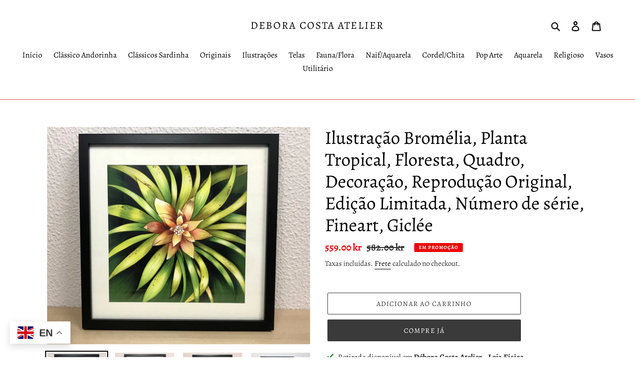

--- FILE ---
content_type: text/html; charset=utf-8
request_url: https://deboracostaatelier.com/pt-se/recommendations/products?section_id=product-recommendations&product_id=7112856076465&limit=4
body_size: 1192
content:
<div id="shopify-section-product-recommendations" class="shopify-section"><div class="product-recommendations__inner"><div class="section-header text-center">
            <h2>Talvez você também goste de</h2>
          </div><ul class="grid grid--uniform grid--view-items"><li class="grid__item small--one-half medium-up--one-quarter">
              
<div class="grid-view-item product-card">
  <a class="grid-view-item__link grid-view-item__image-container full-width-link" href="/pt-se/products/ilustracao-bromelia-planta-tropical-floresta-quadro-decoracao-reproducao-original-edicao-limitada-numero-de-serie-fineart-giclee-1?pr_prod_strat=e5_desc&pr_rec_id=950eb00e4&pr_rec_pid=7430872367281&pr_ref_pid=7112856076465&pr_seq=uniform">
    <span class="visually-hidden">Ilustração Bromélia, Planta Tropical, Floresta, Quadro, Decoração, Reprodução Original, Edição Limitada, Número de série, Fineart, Giclée</span>
  </a>

  
  

    <style>#ProductCardImage-product-recommendations-7430872367281 {
    max-width: 271.5773809523809px;
    max-height: 250px;
  }

  #ProductCardImageWrapper-product-recommendations-7430872367281 {
    max-width: 271.5773809523809px;
  }
</style>

  

  <div class="product-card__image-with-placeholder-wrapper" data-image-loading-animation>
    <div id="ProductCardImageWrapper-product-recommendations-7430872367281" class="grid-view-item__image-wrapper product-card__image-wrapper js">
      <div style="padding-top:92.05479452054796%;">
        <img id="ProductCardImage-product-recommendations-7430872367281"
              class="grid-view-item__image lazyload"
              alt=""
              data-src="//deboracostaatelier.com/cdn/shop/products/IMG-2189_{width}x.jpg?v=1675788831"
              data-widths="[180, 360, 540, 720, 900, 1080, 1296, 1512, 1728, 2048]"
              data-aspectratio="1.0863095238095237"
              data-sizes="auto"
              data-image>
      </div>
    </div>
  </div>

  <noscript>
    
    <img class="grid-view-item__image" src="//deboracostaatelier.com/cdn/shop/products/IMG-2189_250x250@2x.jpg?v=1675788831" alt="" style="max-width: 271.5773809523809px;">
  </noscript>

  <div class="h4 grid-view-item__title product-card__title" aria-hidden="true">Ilustração Bromélia, Planta Tropical, Floresta, Quadro, Decoração, Reprodução Original, Edição Limitada, Número de série, Fineart, Giclée</div>

  
<dl class="price price--listing"
>
  
<div class="price__regular">
    <dt>
      <span class="visually-hidden visually-hidden--inline">Preço normal</span>
    </dt>
    <dd>
      <span class="price-item price-item--regular">485.00 kr
</span>
    </dd>
  </div>
  <div class="price__sale">
    <dt>
      <span class="visually-hidden visually-hidden--inline">Preço promocional</span>
    </dt>
    <dd>
      <span class="price-item price-item--sale">485.00 kr
</span>
    </dd>
    <div class="price__compare">
      <dt>
        <span class="visually-hidden visually-hidden--inline">Preço normal</span>
      </dt>
      <dd>
        <s class="price-item price-item--regular">
          
        </s>
      </dd>
    </div>
  </div>
  <div class="price__unit">
    <dt>
      <span class="visually-hidden visually-hidden--inline">Preço unitário</span>
    </dt>
    <dd class="price-unit-price"><span></span><span aria-hidden="true">/</span><span class="visually-hidden">por&nbsp;</span><span></span></dd>
  </div>
  <div class="price__badges price__badges--listing">
    <span class="price__badge price__badge--sale" aria-hidden="true">
      <span>Em promoção</span>
    </span>
    <span class="price__badge price__badge--sold-out">
      <span>Esgotado</span>
    </span>
  </div>
</dl>


</div>

            </li><li class="grid__item small--one-half medium-up--one-quarter">
              
<div class="grid-view-item product-card">
  <a class="grid-view-item__link grid-view-item__image-container full-width-link" href="/pt-se/products/copia-de-ilustracao-bromelia-planta-tropical-floresta-quadro-decoracao-reproducao-original-edicao-limitada-numero-de-serie-fineart-giclee-2?pr_prod_strat=e5_desc&pr_rec_id=950eb00e4&pr_rec_pid=7159727882417&pr_ref_pid=7112856076465&pr_seq=uniform">
    <span class="visually-hidden">Ilustração Bromélia, Planta Tropical, Floresta, Quadro, Decoração, Reprodução Original, Edição Limitada, Número de série, Fineart, Giclée</span>
  </a>

  
  

    <style>#ProductCardImage-product-recommendations-7159727882417 {
    max-width: 248.31901382144193px;
    max-height: 250px;
  }

  #ProductCardImageWrapper-product-recommendations-7159727882417 {
    max-width: 248.31901382144193px;
  }
</style>

  

  <div class="product-card__image-with-placeholder-wrapper" data-image-loading-animation>
    <div id="ProductCardImageWrapper-product-recommendations-7159727882417" class="grid-view-item__image-wrapper product-card__image-wrapper js">
      <div style="padding-top:100.6769462203836%;">
        <img id="ProductCardImage-product-recommendations-7159727882417"
              class="grid-view-item__image lazyload"
              alt=""
              data-src="//deboracostaatelier.com/cdn/shop/products/IMG-5477_{width}x.jpg?v=1647536470"
              data-widths="[180, 360, 540, 720, 900, 1080, 1296, 1512, 1728, 2048]"
              data-aspectratio="0.9932760552857677"
              data-sizes="auto"
              data-image>
      </div>
    </div>
  </div>

  <noscript>
    
    <img class="grid-view-item__image" src="//deboracostaatelier.com/cdn/shop/products/IMG-5477_250x250@2x.jpg?v=1647536470" alt="" style="max-width: 248.31901382144193px;">
  </noscript>

  <div class="h4 grid-view-item__title product-card__title" aria-hidden="true">Ilustração Bromélia, Planta Tropical, Floresta, Quadro, Decoração, Reprodução Original, Edição Limitada, Número de série, Fineart, Giclée</div>

  
<dl class="price price--listing"
>
  
<div class="price__regular">
    <dt>
      <span class="visually-hidden visually-hidden--inline">Preço normal</span>
    </dt>
    <dd>
      <span class="price-item price-item--regular">426.00 kr
</span>
    </dd>
  </div>
  <div class="price__sale">
    <dt>
      <span class="visually-hidden visually-hidden--inline">Preço promocional</span>
    </dt>
    <dd>
      <span class="price-item price-item--sale">426.00 kr
</span>
    </dd>
    <div class="price__compare">
      <dt>
        <span class="visually-hidden visually-hidden--inline">Preço normal</span>
      </dt>
      <dd>
        <s class="price-item price-item--regular">
          
        </s>
      </dd>
    </div>
  </div>
  <div class="price__unit">
    <dt>
      <span class="visually-hidden visually-hidden--inline">Preço unitário</span>
    </dt>
    <dd class="price-unit-price"><span></span><span aria-hidden="true">/</span><span class="visually-hidden">por&nbsp;</span><span></span></dd>
  </div>
  <div class="price__badges price__badges--listing">
    <span class="price__badge price__badge--sale" aria-hidden="true">
      <span>Em promoção</span>
    </span>
    <span class="price__badge price__badge--sold-out">
      <span>Esgotado</span>
    </span>
  </div>
</dl>


</div>

            </li><li class="grid__item small--one-half medium-up--one-quarter">
              
<div class="grid-view-item product-card">
  <a class="grid-view-item__link grid-view-item__image-container full-width-link" href="/pt-se/products/copia-de-ilustracao-bromelia-planta-tropical-floresta-quadro-decoracao-reproducao-original-edicao-limitada-numero-de-serie-fineart-giclee-1?pr_prod_strat=e5_desc&pr_rec_id=950eb00e4&pr_rec_pid=7153432854705&pr_ref_pid=7112856076465&pr_seq=uniform">
    <span class="visually-hidden">Ilustração Bromélia, Planta Tropical, Floresta, Quadro, Decoração, Reprodução, Edição Limitada, Número de série, Papel Fotografico, Giclée</span>
  </a>

  
  

    <style>#ProductCardImage-product-recommendations-7153432854705 {
    max-width: 316.9271699368141px;
    max-height: 250px;
  }

  #ProductCardImageWrapper-product-recommendations-7153432854705 {
    max-width: 316.9271699368141px;
  }
</style>

  

  <div class="product-card__image-with-placeholder-wrapper" data-image-loading-animation>
    <div id="ProductCardImageWrapper-product-recommendations-7153432854705" class="grid-view-item__image-wrapper product-card__image-wrapper js">
      <div style="padding-top:78.88247639034628%;">
        <img id="ProductCardImage-product-recommendations-7153432854705"
              class="grid-view-item__image lazyload"
              alt=""
              data-src="//deboracostaatelier.com/cdn/shop/products/IMG-5052_{width}x.jpg?v=1647020457"
              data-widths="[180, 360, 540, 720, 900, 1080, 1296, 1512, 1728, 2048]"
              data-aspectratio="1.2677086797472563"
              data-sizes="auto"
              data-image>
      </div>
    </div>
  </div>

  <noscript>
    
    <img class="grid-view-item__image" src="//deboracostaatelier.com/cdn/shop/products/IMG-5052_250x250@2x.jpg?v=1647020457" alt="" style="max-width: 316.9271699368141px;">
  </noscript>

  <div class="h4 grid-view-item__title product-card__title" aria-hidden="true">Ilustração Bromélia, Planta Tropical, Floresta, Quadro, Decoração, Reprodução, Edição Limitada, Número de série, Papel Fotografico, Giclée</div>

  
<dl class="price price--listing"
>
  
<div class="price__regular">
    <dt>
      <span class="visually-hidden visually-hidden--inline">Preço normal</span>
    </dt>
    <dd>
      <span class="price-item price-item--regular">587.00 kr
</span>
    </dd>
  </div>
  <div class="price__sale">
    <dt>
      <span class="visually-hidden visually-hidden--inline">Preço promocional</span>
    </dt>
    <dd>
      <span class="price-item price-item--sale">587.00 kr
</span>
    </dd>
    <div class="price__compare">
      <dt>
        <span class="visually-hidden visually-hidden--inline">Preço normal</span>
      </dt>
      <dd>
        <s class="price-item price-item--regular">
          
        </s>
      </dd>
    </div>
  </div>
  <div class="price__unit">
    <dt>
      <span class="visually-hidden visually-hidden--inline">Preço unitário</span>
    </dt>
    <dd class="price-unit-price"><span></span><span aria-hidden="true">/</span><span class="visually-hidden">por&nbsp;</span><span></span></dd>
  </div>
  <div class="price__badges price__badges--listing">
    <span class="price__badge price__badge--sale" aria-hidden="true">
      <span>Em promoção</span>
    </span>
    <span class="price__badge price__badge--sold-out">
      <span>Esgotado</span>
    </span>
  </div>
</dl>


</div>

            </li><li class="grid__item small--one-half medium-up--one-quarter">
              
<div class="grid-view-item product-card">
  <a class="grid-view-item__link grid-view-item__image-container full-width-link" href="/pt-se/products/ilustracao-bromelia-planta-tropical-floresta-quadro-decoracao-reproducao-original-edicao-limitada-numero-de-serie-fineart-giclee?pr_prod_strat=e5_desc&pr_rec_id=950eb00e4&pr_rec_pid=7157162508465&pr_ref_pid=7112856076465&pr_seq=uniform">
    <span class="visually-hidden">Ilustração Bromélia, Planta Tropical, Floresta, Quadro, Decoração, Reprodução Original, Edição Limitada, Número de série, Fineart, Giclée</span>
  </a>

  
  

    <style>#ProductCardImage-product-recommendations-7157162508465 {
    max-width: 333.3333333333333px;
    max-height: 250px;
  }

  #ProductCardImageWrapper-product-recommendations-7157162508465 {
    max-width: 333.3333333333333px;
  }
</style>

  

  <div class="product-card__image-with-placeholder-wrapper" data-image-loading-animation>
    <div id="ProductCardImageWrapper-product-recommendations-7157162508465" class="grid-view-item__image-wrapper product-card__image-wrapper js">
      <div style="padding-top:75.0%;">
        <img id="ProductCardImage-product-recommendations-7157162508465"
              class="grid-view-item__image lazyload"
              alt=""
              data-src="//deboracostaatelier.com/cdn/shop/products/IMG-5120_{width}x.jpg?v=1656153787"
              data-widths="[180, 360, 540, 720, 900, 1080, 1296, 1512, 1728, 2048]"
              data-aspectratio="1.3333333333333333"
              data-sizes="auto"
              data-image>
      </div>
    </div>
  </div>

  <noscript>
    
    <img class="grid-view-item__image" src="//deboracostaatelier.com/cdn/shop/products/IMG-5120_250x250@2x.jpg?v=1656153787" alt="" style="max-width: 333.3333333333333px;">
  </noscript>

  <div class="h4 grid-view-item__title product-card__title" aria-hidden="true">Ilustração Bromélia, Planta Tropical, Floresta, Quadro, Decoração, Reprodução Original, Edição Limitada, Número de série, Fineart, Giclée</div>

  
<dl class="price price--listing"
>
  
<div class="price__regular">
    <dt>
      <span class="visually-hidden visually-hidden--inline">Preço normal</span>
    </dt>
    <dd>
      <span class="price-item price-item--regular">668.00 kr
</span>
    </dd>
  </div>
  <div class="price__sale">
    <dt>
      <span class="visually-hidden visually-hidden--inline">Preço promocional</span>
    </dt>
    <dd>
      <span class="price-item price-item--sale">668.00 kr
</span>
    </dd>
    <div class="price__compare">
      <dt>
        <span class="visually-hidden visually-hidden--inline">Preço normal</span>
      </dt>
      <dd>
        <s class="price-item price-item--regular">
          
        </s>
      </dd>
    </div>
  </div>
  <div class="price__unit">
    <dt>
      <span class="visually-hidden visually-hidden--inline">Preço unitário</span>
    </dt>
    <dd class="price-unit-price"><span></span><span aria-hidden="true">/</span><span class="visually-hidden">por&nbsp;</span><span></span></dd>
  </div>
  <div class="price__badges price__badges--listing">
    <span class="price__badge price__badge--sale" aria-hidden="true">
      <span>Em promoção</span>
    </span>
    <span class="price__badge price__badge--sold-out">
      <span>Esgotado</span>
    </span>
  </div>
</dl>


</div>

            </li></ul>
      </div>
</div>

--- FILE ---
content_type: text/javascript; charset=utf-8
request_url: https://deboracostaatelier.com/web-pixels@1d2a099fw23dfb22ep557258f5m7a2edbae/web-pixel-6455473@c119f01612c13b62ab52809eb08154bb/sandbox/worker.modern.js
body_size: -545
content:
importScripts('https://deboracostaatelier.com/cdn/wpm/s1d2a099fw23dfb22ep557258f5m7a2edbaem.js');
globalThis.shopify = self.webPixelsManager.createShopifyExtend('6455473', 'APP');
importScripts('/web-pixels/strict/app/web-pixel-6455473@c119f01612c13b62ab52809eb08154bb.js');


--- FILE ---
content_type: text/javascript; charset=utf-8
request_url: https://deboracostaatelier.com/web-pixels@1d2a099fw23dfb22ep557258f5m7a2edbae/web-pixel-155517256@18031546ee651571ed29edbe71a3550b/sandbox/worker.modern.js
body_size: -762
content:
importScripts('https://deboracostaatelier.com/cdn/wpm/s1d2a099fw23dfb22ep557258f5m7a2edbaem.js');
globalThis.shopify = self.webPixelsManager.createShopifyExtend('155517256', 'APP');
importScripts('/web-pixels/strict/app/web-pixel-155517256@18031546ee651571ed29edbe71a3550b.js');


--- FILE ---
content_type: text/javascript; charset=utf-8
request_url: https://deboracostaatelier.com/web-pixels@1d2a099fw23dfb22ep557258f5m7a2edbae/web-pixel-1840644424@ed3c6558f0043e768e4ded8973c679b4/sandbox/worker.modern.js
body_size: -513
content:
importScripts('https://deboracostaatelier.com/cdn/wpm/s1d2a099fw23dfb22ep557258f5m7a2edbaem.js');
globalThis.shopify = self.webPixelsManager.createShopifyExtend('1840644424', 'APP');
importScripts('/web-pixels/strict/app/web-pixel-1840644424@ed3c6558f0043e768e4ded8973c679b4.js');
